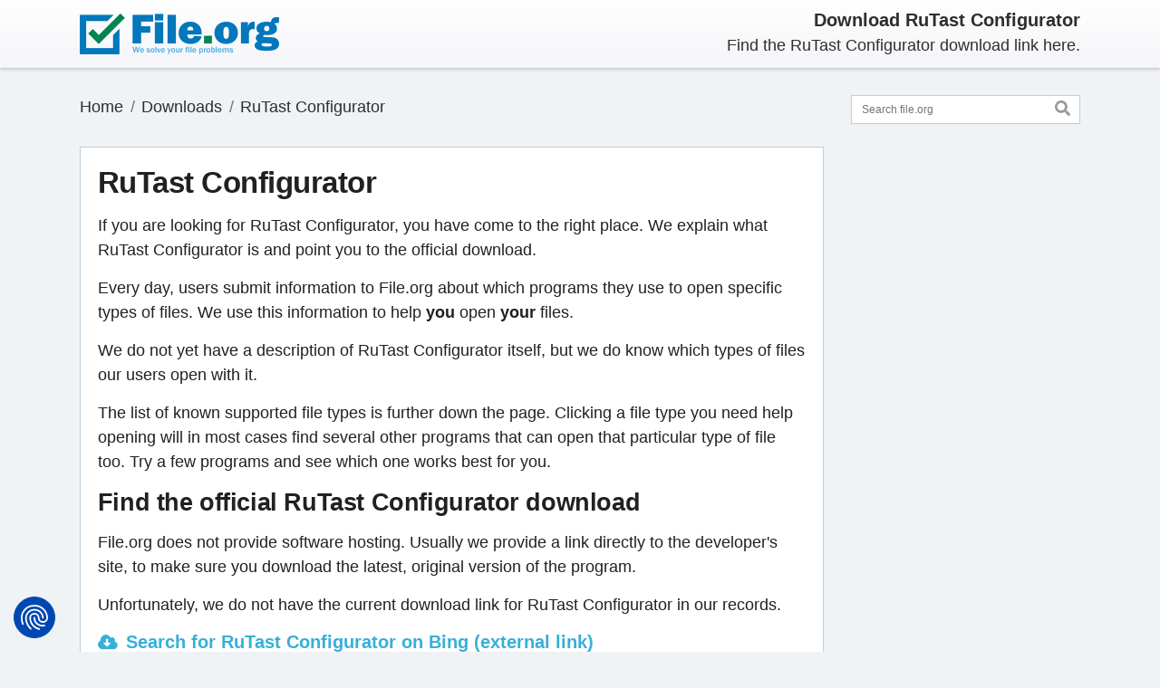

--- FILE ---
content_type: text/html; charset=UTF-8
request_url: https://file.org/free-download/rutast-configurator
body_size: 14210
content:
<!doctype html>
<html lang="en">
<head>
<!-- 526121 -->
<meta charset="utf-8">
<meta name="viewport" content="width=device-width, initial-scale=1.0">
<meta name="format-detection" content="telephone=no">
<meta http-equiv="X-UA-Compatible" content="ie=edge">
<meta name="msapplication-TileColor" content="#2b5797">
<meta name="theme-color" content="#ffffff">
<script type="application/ld+json">{"@context": "https://schema.org","@type": "BreadcrumbList", "name": "File.org", "itemListElement":[{"@type": "ListItem", "position": 1, "item":{"@id":"/sitemap.html", "name": "Downloads"}},{"@type": "ListItem", "position": 2, "item":{"@id":"https://file.org/free-download/rutast-configurator", "name": "RuTast Configurator"}}]}</script>	
<title>Download RuTast Configurator and read more about it here</title>
<meta name="description" content="Download RuTast Configurator. What is RuTast Configurator? Which files can RuTast Configurator open? Get the answers from the file experts at file.org">
<meta name="copyright" content="Bitberry Software ApS">
<link rel="canonical" href="https://file.org/free-download/rutast-configurator">
<meta property="og:image" content="https://assets.file.org/images/fileorg-blue-green-1200x630.png">
<meta property="og:image:width" content="1200">
<meta property="og:image:height" content="630">
<meta property="og:locale" content="en_us">
<meta property="og:type" content="website">
<meta property="og:title" content="Download RuTast Configurator and read more about it here">
<meta property="og:description" content="Download RuTast Configurator. What is RuTast Configurator? Which files can RuTast Configurator open? Get the answers from the file experts at file.org">
<meta property="og:url" content="https://file.org/free-download/rutast-configurator">
<meta property="og:site_name" content="file.org">
<meta property="twitter:card" content="summary_large_image">
<meta property="twitter:image" content="https://assets.file.org/images/fileorg-blue-green-1200x600.png">
<meta property="twitter:image:width" content="1200">
<meta property="twitter:image:height" content="600">
<meta property="twitter:title" content="Download RuTast Configurator and read more about it here">
<meta property="twitter:description" content="Download RuTast Configurator. What is RuTast Configurator? Which files can RuTast Configurator open? Get the answers from the file experts at file.org">
<meta property="twitter:site" content="@FileOrg">
<meta name="robots" content="noindex">

<link rel="dns-prefetch" href="https://assets.file.org">
<link rel="dns-prefetch" href="https://consent.cookiefirst.com">
<link rel="dns-prefetch" href="https://stackpath.bootstrapcdn.com">
<link rel="dns-prefetch" href="https://ajax.googleapis.com">
<link rel="preconnect" href="https://assets.file.org" crossorigin>
<link rel="preconnect" href="https://consent.cookiefirst.com" crossorigin>
<link rel="preconnect" href="https://stackpath.bootstrapcdn.com" crossorigin>


<link rel="apple-touch-icon" sizes="180x180" href="https://assets.file.org/images/apple-touch-icon.png?v=3">
<link rel="icon" type="image/png" sizes="32x32" href="https://assets.file.org/images/favicon-32x32.png?v=3">
<link rel="icon" type="image/png" sizes="16x16" href="https://assets.file.org/images/favicon-16x16.png?v=3">
<link rel="manifest" href="/site.webmanifest?v=3">
<link rel="mask-icon" href="https://assets.file.org/images/safari-pinned-tab.svg?v=3" color="#0277bc">
<link rel="shortcut icon" href="https://assets.file.org/images/favicon.ico?v=4">

<style>
/*! * Bootstrap v4.5.2 (https://getbootstrap.com/) * Copyright 2011-2020 The Bootstrap Authors * Copyright 2011-2020 Twitter, Inc. * Licensed under MIT (https://github.com/twbs/bootstrap/blob/main/LICENSE) */:root{--blue:#007bff;--indigo:#6610f2;--purple:#6f42c1;--pink:#e83e8c;--red:#dc3545;--orange:#fd7e14;--yellow:#ffc107;--green:#28a745;--teal:#20c997;--cyan:#17a2b8;--white:#fff;--gray:#6c757d;--gray-dark:#343a40;--primary:#007bff;--secondary:#6c757d;--success:#28a745;--info:#17a2b8;--warning:#ffc107;--danger:#dc3545;--light:#f8f9fa;--dark:#343a40;--breakpoint-xs:0;--breakpoint-sm:576px;--breakpoint-md:768px;--breakpoint-lg:992px;--breakpoint-xl:1200px;--font-family-sans-serif:-apple-system,BlinkMacSystemFont,"Segoe UI",Roboto,"Helvetica Neue",Arial,"Noto Sans",sans-serif,"Apple Color Emoji","Segoe UI Emoji","Segoe UI Symbol","Noto Color Emoji";--font-family-monospace:SFMono-Regular,Menlo,Monaco,Consolas,"Liberation Mono","Courier New",monospace}*,::after,::before{box-sizing:border-box}html{font-family:sans-serif;line-height:1.15;-webkit-text-size-adjust:100%;-webkit-tap-highlight-color:transparent}article,aside,figcaption,figure,footer,header,hgroup,main,nav,section{display:block}body{margin:0;font-family:-apple-system,BlinkMacSystemFont,"Segoe UI",Roboto,"Helvetica Neue",Arial,"Noto Sans",sans-serif,"Apple Color Emoji","Segoe UI Emoji","Segoe UI Symbol","Noto Color Emoji";font-size:1rem;font-weight:400;line-height:1.5;color:#212529;text-align:left;background-color:#fff}h1,h2,h3,h4,h5,h6{margin-top:0}dl,ol,p,ul{margin-top:0;margin-bottom:1rem}b,strong{font-weight:bolder}a{color:#007bff;text-decoration:none;background-color:transparent}img{vertical-align:middle;border-style:none}svg{overflow:hidden;vertical-align:middle}table{border-collapse:collapse}button{border-radius:0}button,input,optgroup,select,textarea{margin:0;font-family:inherit;font-size:inherit;line-height:inherit}button,input{overflow:visible}button,select{text-transform:none}[role=button],[type=button]:not(:disabled),[type=reset]:not(:disabled),[type=submit]:not(:disabled),button:not(:disabled){cursor:pointer}[type=button],[type=reset],[type=submit],button{-webkit-appearance:button}.h1,.h2,.h3,.h4,.h5,.h6,h1,h2,h3,h4,h5,h6{margin-bottom:.5rem;font-weight:500;line-height:1.2}.h1,h1{font-size:2.5rem}.h2,h2{font-size:2rem}.h3,h3{font-size:1.75rem}.list-inline{padding-left:0;list-style:none}.list-inline-item{display:inline-block}.container,.container-fluid,.container-lg,.container-md,.container-sm,.container-xl{width:100%;padding-right:15px;padding-left:15px;margin-right:auto;margin-left:auto}@media(min-width:576px){.container,.container-sm{max-width:540px}}@media(min-width:768px){.container,.container-md,.container-sm{max-width:720px}}@media(min-width:992px){.container,.container-lg,.container-md,.container-sm{max-width:960px}}@media(min-width:1200px){.container,.container-lg,.container-md,.container-sm,.container-xl{max-width:1140px}}.row{display:-ms-flexbox;display:flex;-ms-flex-wrap:wrap;flex-wrap:wrap;margin-right:-15px;margin-left:-15px}.col,.col-1,.col-10,.col-11,.col-12,.col-2,.col-3,.col-4,.col-5,.col-6,.col-7,.col-8,.col-9,.col-auto,.col-lg,.col-lg-1,.col-lg-10,.col-lg-11,.col-lg-12,.col-lg-2,.col-lg-3,.col-lg-4,.col-lg-5,.col-lg-6,.col-lg-7,.col-lg-8,.col-lg-9,.col-lg-auto,.col-md,.col-md-1,.col-md-10,.col-md-11,.col-md-12,.col-md-2,.col-md-3,.col-md-4,.col-md-5,.col-md-6,.col-md-7,.col-md-8,.col-md-9,.col-md-auto,.col-sm,.col-sm-1,.col-sm-10,.col-sm-11,.col-sm-12,.col-sm-2,.col-sm-3,.col-sm-4,.col-sm-5,.col-sm-6,.col-sm-7,.col-sm-8,.col-sm-9,.col-sm-auto,.col-xl,.col-xl-1,.col-xl-10,.col-xl-11,.col-xl-12,.col-xl-2,.col-xl-3,.col-xl-4,.col-xl-5,.col-xl-6,.col-xl-7,.col-xl-8,.col-xl-9,.col-xl-auto{position:relative;width:100%;padding-right:15px;padding-left:15px}.col{-ms-flex-preferred-size:0;flex-basis:0;-ms-flex-positive:1;flex-grow:1;max-width:100%}.col-12{-ms-flex:0 0 100%;flex:0 0 100%;max-width:100%}.order-first{-ms-flex-order:-1;order:-1}@media(min-width:576px){.col-sm-12{-ms-flex:0 0 100%;flex:0 0 100%;max-width:100%}}@media(min-width:768px){.col-md-2{-ms-flex:0 0 16.666667%;flex:0 0 16.666667%;max-width:16.666667%}.col-md-3{-ms-flex:0 0 25%;flex:0 0 25%;max-width:25%}.col-md-4{-ms-flex:0 0 33.333333%;flex:0 0 33.333333%;max-width:33.333333%}.col-md-6{-ms-flex:0 0 50%;flex:0 0 50%;max-width:50%}.col-md-8{-ms-flex:0 0 66.666667%;flex:0 0 66.666667%;max-width:66.666667%}.col-md-9{-ms-flex:0 0 75%;flex:0 0 75%;max-width:75%}.col-md-10{-ms-flex:0 0 83.333333%;flex:0 0 83.333333%;max-width:83.333333%}.col-md-12{-ms-flex:0 0 100%;flex:0 0 100%;max-width:100%}.order-md-last{-ms-flex-order:13;order:13}}@media(min-width:992px){.col-lg-6{-ms-flex:0 0 50%;flex:0 0 50%;max-width:50%}}.form-control{display:block;width:100%;height:calc(1.5em + .75rem + 2px);padding:.375rem .75rem;font-size:1rem;font-weight:400;line-height:1.5;color:#495057;background-color:#fff;background-clip:padding-box;border:1px solid #ced4da;border-radius:.25rem;transition:border-color .15s ease-in-out,box-shadow .15s ease-in-out}@media(prefers-reduced-motion:reduce){.form-control{transition:none}}.form-control::-ms-expand{background-color:transparent;border:0}.form-control:-moz-focusring{color:transparent;text-shadow:0 0 0 #495057}.form-control:focus{color:#495057;background-color:#fff;border-color:#80bdff;outline:0;box-shadow:0 0 0 .2rem rgba(0,123,255,.25)}.form-control::-webkit-input-placeholder{color:#6c757d;opacity:1}.form-control::-moz-placeholder{color:#6c757d;opacity:1}.form-control:-ms-input-placeholder{color:#6c757d;opacity:1}.form-control::-ms-input-placeholder{color:#6c757d;opacity:1}.form-control::placeholder{color:#6c757d;opacity:1}.form-control:disabled,.form-control[readonly]{background-color:#e9ecef;opacity:1}select.form-control:focus::-ms-value{color:#495057;background-color:#fff}select.form-control[multiple],select.form-control[size],textarea.form-control{height:auto}.btn{display:inline-block;font-weight:400;color:#212529;text-align:center;vertical-align:middle;-webkit-user-select:none;-moz-user-select:none;-ms-user-select:none;user-select:none;background-color:transparent;border:1px solid transparent;padding:.375rem .75rem;font-size:1rem;line-height:1.5;border-radius:.25rem;transition:color .15s ease-in-out,background-color .15s ease-in-out,border-color .15s ease-in-out,box-shadow .15s ease-in-out}@media(prefers-reduced-motion:reduce){.btn{transition:none}}.btn:hover{color:#212529;text-decoration:none}.btn.focus,.btn:focus{outline:0;box-shadow:0 0 0 .2rem rgba(0,123,255,.25)}.btn.disabled,.btn:disabled{opacity:.65}.btn:not(:disabled):not(.disabled){cursor:pointer}a.btn.disabled,fieldset:disabled a.btn{pointer-events:none}.btn-danger{color:#fff;background-color:#dc3545;border-color:#dc3545}.btn-danger:hover{color:#fff;background-color:#c82333;border-color:#bd2130}.btn-danger.focus,.btn-danger:focus{color:#fff;background-color:#c82333;border-color:#bd2130;box-shadow:0 0 0 .2rem rgba(225,83,97,.5)}.btn-danger:not(:disabled):not(.disabled).active,.btn-danger:not(:disabled):not(.disabled):active,.show>.btn-danger.dropdown-toggle{color:#fff;background-color:#bd2130;border-color:#b21f2d}.btn-danger:not(:disabled):not(.disabled).active:focus,.btn-danger:not(:disabled):not(.disabled):active:focus,.show>.btn-danger.dropdown-toggle:focus{box-shadow:0 0 0 .2rem rgba(225,83,97,.5)}.btn-block{display:block;width:100%}.btn-block+.btn-block{margin-top:.5rem}input[type=button].btn-block,input[type=reset].btn-block,input[type=submit].btn-block{width:100%}.fade{transition:opacity .15s linear}@media(prefers-reduced-motion:reduce){.fade{transition:none}}.fade:not(.show){opacity:0}.collapse:not(.show){display:none}.navbar-brand{display:inline-block;padding-top:.3125rem;padding-bottom:.3125rem;margin-right:1rem;font-size:1.25rem;line-height:inherit;white-space:nowrap}.card{position:relative;display:-ms-flexbox;display:flex;-ms-flex-direction:column;flex-direction:column;min-width:0;word-wrap:break-word;background-color:#fff;background-clip:border-box;border:1px solid rgba(0,0,0,.125);border-radius:.25rem}.card-body{-ms-flex:1 1 auto;flex:1 1 auto;min-height:1px;padding:1.25rem}.card-title{margin-bottom:.75rem}.card-header{padding:.75rem 1.25rem;margin-bottom:0;background-color:rgba(0,0,0,.03);border-bottom:1px solid rgba(0,0,0,.125)}.card-header:first-child{border-radius:calc(.25rem - 1px) calc(.25rem - 1px) 0 0}.card-footer{padding:.75rem 1.25rem;background-color:rgba(0,0,0,.03);border-top:1px solid rgba(0,0,0,.125)}.card-footer:last-child{border-radius:0 0 calc(.25rem - 1px) calc(.25rem - 1px)}.breadcrumb{display:-ms-flexbox;display:flex;-ms-flex-wrap:wrap;flex-wrap:wrap;padding:.75rem 1rem;margin-bottom:1rem;list-style:none;background-color:#e9ecef;border-radius:.25rem}.breadcrumb-item{display:-ms-flexbox;display:flex}.breadcrumb-item+.breadcrumb-item{padding-left:.5rem}.breadcrumb-item+.breadcrumb-item::before{display:inline-block;padding-right:.5rem;color:#6c757d;content:"/"}.breadcrumb-item.active{color:#6c757d}.close{float:right;font-size:1.5rem;font-weight:700;line-height:1;color:#000;text-shadow:0 1px 0 #fff;opacity:.5}.close:hover{color:#000;text-decoration:none}.close:not(:disabled):not(.disabled):focus,.close:not(:disabled):not(.disabled):hover{opacity:.75}button.close{padding:0;background-color:transparent;border:0}a.close.disabled{pointer-events:none}.modal-open{overflow:hidden}.modal-open .modal{overflow-x:hidden;overflow-y:auto}.modal{position:fixed;top:0;left:0;z-index:1050;display:none;width:100%;height:100%;overflow:hidden;outline:0}.modal-dialog{position:relative;width:auto;margin:.5rem;pointer-events:none}.modal.fade .modal-dialog{transition:transform .3s ease-out;transition:transform .3s ease-out,-webkit-transform .3s ease-out;-webkit-transform:translate(0,-50px);transform:translate(0,-50px)}@media(prefers-reduced-motion:reduce){.badge,.modal.fade .modal-dialog{transition:none}}.modal.show .modal-dialog{-webkit-transform:none;transform:none}.modal.modal-static .modal-dialog{-webkit-transform:scale(1.02);transform:scale(1.02)}.modal-content{position:relative;display:-ms-flexbox;display:flex;-ms-flex-direction:column;flex-direction:column;width:100%;pointer-events:auto;background-color:#fff;background-clip:padding-box;border:1px solid rgba(0,0,0,.2);border-radius:.3rem;outline:0}.modal-backdrop{position:fixed;top:0;left:0;z-index:1040;width:100vw;height:100vh;background-color:#000}.modal-backdrop.fade{opacity:0}.modal-backdrop.show{opacity:.5}.modal-header{display:-ms-flexbox;display:flex;-ms-flex-align:start;align-items:flex-start;-ms-flex-pack:justify;justify-content:space-between;padding:1rem;border-bottom:1px solid #dee2e6;border-top-left-radius:calc(.3rem - 1px);border-top-right-radius:calc(.3rem - 1px)}.modal-header .close{padding:1rem;margin:-1rem -1rem -1rem auto}.modal-title{margin-bottom:0;line-height:1.5}.modal-body{position:relative;-ms-flex:1 1 auto;flex:1 1 auto;padding:1rem}.modal-footer{display:-ms-flexbox;display:flex;-ms-flex-wrap:wrap;flex-wrap:wrap;-ms-flex-align:center;align-items:center;-ms-flex-pack:end;justify-content:flex-end;padding:.75rem;border-top:1px solid #dee2e6;border-bottom-right-radius:calc(.3rem - 1px);border-bottom-left-radius:calc(.3rem - 1px)}.modal-footer>*{margin:.25rem}@media(min-width:576px){.modal-dialog{max-width:500px;margin:1.75rem auto}}.bg-danger{background-color:#dc3545 !important}.d-none{display:none !important}.d-flex{display:-ms-flexbox !important;display:flex !important}.flex-wrap{-ms-flex-wrap:wrap !important;flex-wrap:wrap !important}.justify-content-end{-ms-flex-pack:end !important;justify-content:flex-end !important}.justify-content-center{-ms-flex-pack:center !important;justify-content:center !important}.justify-content-between{-ms-flex-pack:justify !important;justify-content:space-between !important}.align-items-center{-ms-flex-align:center !important;align-items:center !important}.position-relative{position:relative !important}.w-100{width:100% !important}.mr-0,.mx-0{margin-right:0 !important}.mb-0,.my-0{margin-bottom:0 !important}.mt-1,.my-1{margin-top:.25rem !important}.mb-1,.my-1{margin-bottom:.25rem !important}.mt-2,.my-2{margin-top:.5rem !important}.mr-2,.mx-2{margin-right:.5rem !important}.mb-2,.my-2{margin-bottom:.5rem !important}.ml-2,.mx-2{margin-left:.5rem !important}.mt-4,.my-4{margin-top:1.5rem !important}.mb-4,.my-4{margin-bottom:1.5rem !important}.pt-0,.py-0{padding-top:0 !important}.pt-2,.py-2{padding-top:.5rem !important}.pb-2,.py-2{padding-bottom:.5rem !important}.p-3{padding:1rem !important}.pb-3,.py-3{padding-bottom:1rem !important}@media(min-width:576px){.d-sm-flex{display:-ms-flexbox !important;display:flex !important}.mt-sm-0,.my-sm-0{margin-top:0 !important}}.text-center{text-align:center !important}@media(min-width:768px){.d-md-block{display:block !important}.d-md-flex{display:-ms-flexbox !important;display:flex !important}.flex-md-row-reverse{-ms-flex-direction:row-reverse !important;flex-direction:row-reverse !important}.flex-md-nowrap{-ms-flex-wrap:nowrap !important;flex-wrap:nowrap !important}.justify-content-md-between{-ms-flex-pack:justify !important;justify-content:space-between !important}.mb-md-4,.my-md-4{margin-bottom:1.5rem !important}.pb-md-0,.py-md-0{padding-bottom:0 !important}.pt-md-3,.py-md-3{padding-top:1rem !important}.pb-md-3,.py-md-3{padding-bottom:1rem !important}.text-md-right{text-align:right !important}}.font-weight-bold{font-weight:700 !important}</style>
<style>
*{margin:0;padding:0;box-sizing:border-box}table{border-collapse:collapse;border-spacing:0}fieldset,img{border:0;display:block;height:auto}address,caption,cite,code,dfn,em,strong,th,var{font-style:normal;font-weight:normal}ol,ul{list-style:none}h1,h2,h3,h4,h5,h6{font-size:100%;font-weight:bold}header,nav,section,article,aside,footer,hgroup,figure{display:block;padding:0;margin:0}html{font-size:.9375em}body{font-size:1.2rem;line-height:1.5em;color:#212121;background-color:#eff3f5;z-index:1}b,strong{font-weight:700}a{color:#4d95d1}a:hover{color:#3e7db0;text-decoration:none}h1,h2,h3,h4,h5,h6{font-weight:700;letter-spacing:-0.015em}h1,.h1{font-size:1.6rem}h2,.h2{font-size:1.4375rem}h3,.h3{font-size:1.3125rem}@media all and (orientation:landscape) and (max-width:767px){.container{max-width:100%}}.site-header{color:#2e2e2d;background-image:linear-gradient(#fff,#f5f5fa);box-shadow:0 1px 3px 0 rgba(50,50,50,.15),0 2px 4px 0 rgba(120,120,120,.2);top:0;left:0;position:-webkit-sticky;position:sticky;z-index:9999}@media(max-width:768px){.site-header{position:relative}}.navbar-brand img{height:3rem}.navbar-brand{margin-left:-1rem}.mission{margin-top:3px}@media all and (max-width:767px){.site-header>.container{flex-direction:row !important;justify-content:space-between !important}.navbar-brand{margin-bottom:0 !important}.mission{margin-bottom:0 !important}}.main-wrapper{margin-bottom:1.5rem}.main-sidebar{width:100%}@media(min-width:768px){.main-sidebar{position:-webkit-sticky;position:sticky;top:6rem;padding-bottom:2rem}}.form-search{position:relative}.form-search .form-control-feedback{position:absolute;top:-6px;right:-2px;padding-left:.875rem;padding-right:.875rem;line-height:calc(1.35em + .875rem - 2px);min-width:1rem;margin-top:0}.form-search .form-control-feedback icon{color:#999;opacity:.75}.form-search button{background-color:Transparent;background-repeat:no-repeat;border:0;cursor:pointer;overflow:hidden;outline:0;padding-top:2px}.card{margin-bottom:2rem;border-radius:unset;border:1px solid #c0cdd9}.card:last-child{margin-bottom:0}.card .card-title{font-size:2.2rem;margin-bottom:1rem;margin-right:1rem}.card .card-title h1{font-weight:700}.card .card-body>p.last_updated{font-size:.9rem;color:#626262;margin:0}.card .card-body h2{font-size:1.8rem;margin-top:1rem;margin-bottom:1rem}.card .card-body>h2.card-title{margin-top:0;margin-bottom:1rem}.card .card-body>p.card-title{font-size:1.8rem;margin-top:0;margin-bottom:1rem;font-weight:700;letter-spacing:-.015em;line-height:1.2}.card .card-body h3{margin-top:1rem;margin-bottom:1rem}.card .card-body>p.h3{margin-bottom:1rem;font-size:1.3125rem;font-weight:700;letter-spacing:-.015em;line-height:1.2}.card .card-body a:hover{text-decoration:underline}.card .card-footer{font-size:.9rem;background-color:#f8f9fa;align-items:center}.card .card-footer a:hover{text-decoration:underline}.card .card-body .pagination{margin-bottom:0}.card strong{font-weight:700}.card a.download{background:url(https://assets.file.org/images/download_icon.png) no-repeat 0 4px;padding:0 0 0 31px;font-size:20px;line-height:24px;color:#38afd8;font-weight:700;display:block;margin:1rem 0 1rem 0}.card a.download:hover{text-decoration:underline;color:#4bc5ef}.card .extensions_supported ul{display:inline-block;margin:0;padding:0}.card .extensions_supported ul li{float:left;margin:0 5px 5px 0;padding:0;display:block;position:relative}.card .extensions_supported ul li a{display:inline-block;border:solid 2px #79b9e7;font-size:12px;line-height:14px;color:#79b9e7;font-weight:700;padding:7px 9px 5px 10px;border-radius:4px;text-transform:uppercase}.card .extensions_supported ul li:hover a{background:#79b9e7;color:#fff}.card-header:not([class*=bg-]):not([class*=alpha-]){border-bottom:0}.card-header:not([class*=bg-]):not([class*=alpha-])+*>.card-body:first-child,.card-header:not([class*=bg-]):not([class*=alpha-])+.card-body{padding-top:0}.card ul{padding-left:40px;list-style-position:outside;list-style-type:disc;font-weight:700;margin:10px 0 10px 0}.card ul li{line-height:24px;font-weight:400;letter-spacing:0;padding:0 0 10px 10px}.card ul li figure.fig_caption{padding:16px 0 0 0}.green-card{border:3px solid #24a672}.red-card{border:3px solid #dc3545}.faicon{pointer-events:none;display:inline-block;color:#999;width:1em;height:1em;fill:currentColor}.faicon-search{font-size:1.1rem}.faicon-footer{font-size:1rem;color:#000}.form-control{font-size:.8125rem;border:1px solid #c0cdd9;border-radius:unset}.breadcrumb{color:#adb5bd;padding:0;background-color:transparent}.breadcrumb a{color:#2e2e2d}.breadcrumb a:hover{opacity:.75}.breadcrumb .active{color:#adb5bd}.right-rek{margin:1.75rem 0}.right-rek img{max-width:100%}.rek{margin:1.75rem 0;display:flex;justify-content:center}.rek img{max-width:100%}@media(min-width:700px){}.rek-bottom{margin:2rem 0 0 0;padding:0}.rek-bottom img{max-width:100%}.alert p:last-child{margin-bottom:0}.footer-extension-info{padding:3rem 0 .250rem 0}.footer-extension-info .card{font-size:.975rem;line-height:1.4rem;padding:1.5rem;margin-bottom:2rem}.footer-extension-info .fheader{display:flex;align-items:center;margin-bottom:1rem}.footer-extension-info .fheader .icon{font-size:1.25rem;width:2.5rem;height:2.5rem;flex-shrink:0;display:flex;justify-content:center;align-items:center;border:5px solid #79b9e7;border-radius:50%;margin-right:.5rem}.footer-extension-info .fheader .title{font-size:1.25rem;margin-bottom:0;font-weight:700;line-height:1.2}.footer-extension-info .text p:last-child{margin-bottom:0}@media(min-width:768px){.footer-extension-info .card{display:flex;flex-direction:column;height:100%;margin-bottom:0}.footer-extension-info .fheader{align-items:flex-start}}@media(min-width:992px){.footer-extension-info .fheader{align-items:center}}.modal{margin-top:80px}.modal .modal-title{font-size:1.5rem;font-weight:700;letter-spacing:-0.015em}.modal .modal-header{border-top-left-radius:0;border-top-right-radius:0;border:0}.modal .modal-header.bg-danger{color:white}.modal .modal-header.bg-danger .close{color:white}.modal .modal-header p{margin-top:0;margin-bottom:0}.modal .modal-body{padding:1rem}.modal .modal-body h3{font-size:1.25rem}.modal .modal-body form label{font-size:1rem;margin-bottom:0}.modal .modal-dialog{max-width:750px}.modal .modal_submit{margin-bottom:1rem}.adv_spacer{display:block;padding:1rem 0 2rem 0}.adv_spacer figure{margin:0;padding:0}.container{max-width:1144px;margin:0 auto;padding:0 20px 0 20px}footer{background-color:#fff}.footer-inn{padding:23px 0 0 0}.footer-nav{padding:6px 0 0 14px}.footer-nav ul{padding:0 0 11px 2px;margin:0 -8px}.footer-nav ul li{padding:0 8px;list-style:none;font-size:14px;color:#555}.footer-nav ul li a{font-size:12px;line-height:22px;color:#555;font-weight:600}.footer-nav ul li a:hover{color:#5fbede;text-decoration:underline}.footer-nav p{font-size:12px;line-height:14px;color:#555;font-weight:700;padding:0 0 0 2px}.footer-inn-slim{padding:14px 0 0 0}mark{padding:.1em .4em;border-radius:.8em .3em;color:#1f2029;background:#ffeaa7}@keyframes fofade{0{opacity:0}100%{opacity:1}}@keyframes forota{0{transform:rotate(0)}100%{transform:rotate(360deg)}}.foover{display:none;position:fixed;top:0;left:0;width:100%;height:100%;background:rgba(0,0,0,.6);z-index:99999}.fodg .foover{animation:fofade .5s ease forwards}.fodg .foover,.foover .fodgbx{display:flex;justify-content:center;align-items:center}.foover .fodgbx{width:80%;height:80%;background:rgba(0,0,0,.6);border-radius:20px;pointer-events:none}.fodgmsg{text-align:center;font-weight:700;font-size:1.4rem;color:#fff}.fodgbx svg{margin-bottom:25px}.fohd{display:none}.foerr{margin-top:50px;display:flex;justify-content:center;text-align:center}.foselfil{text-align:center;font-family:'Open Sans',sans-serif;font-weight:600;font-size:18px;line-height:20px;color:#444;margin-top:60px}.fosellnk{text-decoration:underline;color:#4d95d1}#upl{width:0;height:0;visibility:hidden;overflow:hidden}.lblupl{cursor:pointer}.anaprog{text-align:center;font-family:'Open Sans',sans-serif;font-weight:600;font-size:18px;line-height:30px;color:#444;margin-top:60px;display:flex;justify-content:center;align-items:center}.wait{display:flex;justify-content:center;align-items:center}.wait span{margin-left:10px}.fospin{height:22px;width:22px;color:rgba(90,90,90,0.2);position:relative;display:inline-block;border:5px solid;border-radius:50%;border-right-color:#5a5a5a;animation:forota 1s linear infinite;margin-right:10px}@media(min-width:300px) and (orientation:portrait){.fix_cumulative_layout_shift{height:204px;width:250px;margin:0;padding:0}}@media(min-width:360px) and (orientation:portrait){.fix_cumulative_layout_shift{height:250px;width:300px;margin:0;padding:0}}@media(min-width:370px) and (orientation:portrait){.fix_cumulative_layout_shift{height:264px;width:316px;margin:0;padding:0}}@media(min-width:400px){.fix_cumulative_layout_shift{height:294px;width:350px;margin:0;padding:0}}@media(min-width:412px){.fix_cumulative_layout_shift{height:290px;width:354px;margin:0;padding:0}}@media(min-width:450px){.fix_cumulative_layout_shift{height:300px;width:400px;margin:0;padding:0}}@media(min-width:500px){.fix_cumulative_layout_shift{height:375px;width:450px;margin:0;padding:0}}@media(min-width:600px){.fix_cumulative_layout_shift{height:150px;width:540px;margin:0;padding:0}}@media(min-width:700px){.fix_cumulative_layout_shift{height:200px;width:450px;margin:0;padding:0}}@media(min-width:800px){.fix_cumulative_layout_shift{height:130px;width:490px;margin:0;padding:0}}@media(min-width:900px){.fix_cumulative_layout_shift{height:150px;width:550px;margin:0;padding:0}}@media(min-width:1000px){.fix_cumulative_layout_shift{height:160px;width:640px;margin:0;padding:0}}@media(min-width:1100px){.fix_cumulative_layout_shift{height:178px;width:710px;margin:0;padding:0}}@media(min-width:1200px){.fix_cumulative_layout_shift{height:200px;width:790px;margin:0;padding:0}}@media(min-width:1300px){.fix_cumulative_layout_shift{height:200px;width:770px;margin:0;padding:0}}@media only screen and (max-width:1200px){.container{max-width:100%;padding:0 15px;padding:0 40px 0 40px}.footer-nav{padding:6px 0 0 0}}@media only screen and (max-width:991px){.footer-nav-logo{padding:0}}@media only screen and (max-width:767px){.container{max-width:100%;padding:0 15px;padding:0 10px 0 10px}.footer-inn{padding:0 0 25px 0}.footer-nav-logo{padding:0 0 15px 0;text-align:center}.footer-nav{padding:0}.footer-nav ul li{padding:0 0 10px 0;text-align:center}.footer-nav p{padding:0;text-align:center}.breadcrumbs{margin:0 0 20px 0}}@media only screen and (max-width:479px){.breadcrumbs>ul>li a{font-size:12px}}</style>


<script type="text/plain" data-cookiefirst-category="performance" async src="https://www.googletagmanager.com/gtag/js?id=G-36TTM63QRB "></script> 
<script type="text/plain" data-cookiefirst-category="performance">
window.dataLayer = window.dataLayer || []; function gtag(){dataLayer.push(arguments);} gtag('js', new Date()); gtag('config', 'G-36TTM63QRB');
</script>


<style>
/* Cookiefirst settings button reorder */
.cf3nSz.cf2pAE.cfAdwL.cf1IKf { display: flex !important; flex-direction: row !important; flex-wrap: nowrap !important; justify-content: center; align-items: center; }
.cf3nSz.cf2pAE.cfAdwL.cf1IKf > .cf1lHZ { width: auto !important; display: flex !important; flex: 0 0 auto; }
.cf3nSz.cf2pAE.cfAdwL.cf1IKf > .cf1lHZ:nth-child(1) { order: 3; }
.cf3nSz.cf2pAE.cfAdwL.cf1IKf > .cf1lHZ:nth-child(2) { order: 2; }
.cf3nSz.cf2pAE.cfAdwL.cf1IKf > .cf1lHZ:nth-child(3) { order: 1; }
</style>

<script src="https://consent.cookiefirst.com/sites/file.org-a5fe3b07-3fa7-42f1-b0b9-54b5fa065fd4/consent.js"></script>

</head>
<body>
<svg style="display: none">
<defs>
<symbol id="icon-search" viewBox="0 0 512 512"><path d="M505 442.7L405.3 343c-4.5-4.5-10.6-7-17-7H372c27.6-35.3 44-79.7 44-128C416 93.1 322.9 0 208 0S0 93.1 0 208s93.1 208 208 208c48.3 0 92.7-16.4 128-44v16.3c0 6.4 2.5 12.5 7 17l99.7 99.7c9.4 9.4 24.6 9.4 33.9 0l28.3-28.3c9.4-9.4 9.4-24.6.1-34zM208 336c-70.7 0-128-57.2-128-128 0-70.7 57.2-128 128-128 70.7 0 128 57.2 128 128 0 70.7-57.2 128-128 128z"/></symbol>
<symbol id="icon-windows" viewBox="0 0 448 512"><path d="M0 93.7l183.6-25.3v177.4H0V93.7zm0 324.6l183.6 25.3V268.4H0v149.9zm203.8 28L448 480V268.4H203.8v177.9zm0-380.6v180.1H448V32L203.8 65.7z"/></symbol>
<symbol id="icon-mac" viewBox="0 0 384 512"><path d="M318.7 268.7c-.2-36.7 16.4-64.4 50-84.8-18.8-26.9-47.2-41.7-84.7-44.6-35.5-2.8-74.3 20.7-88.5 20.7-15 0-49.4-19.7-76.4-19.7C63.3 141.2 4 184.8 4 273.5q0 39.3 14.4 81.2c12.8 36.7 59 126.7 107.2 125.2 25.2-.6 43-17.9 75.8-17.9 31.8 0 48.3 17.9 76.4 17.9 48.6-.7 90.4-82.5 102.6-119.3-65.2-30.7-61.7-90-61.7-91.9zm-56.6-164.2c27.3-32.4 24.8-61.9 24-72.5-24.1 1.4-52 16.4-67.9 34.9-17.5 19.8-27.8 44.3-25.6 71.9 26.1 2 49.9-11.4 69.5-34.3z"/></symbol>
<symbol id="icon-web" viewBox="0 0 496 512"><path d="M248 8C111.03 8 0 119.03 0 256s111.03 248 248 248 248-111.03 248-248S384.97 8 248 8zm-11.34 240.23c-2.89 4.82-8.1 7.77-13.72 7.77h-.31c-4.24 0-8.31 1.69-11.31 4.69l-5.66 5.66c-3.12 3.12-3.12 8.19 0 11.31l5.66 5.66c3 3 4.69 7.07 4.69 11.31V304c0 8.84-7.16 16-16 16h-6.11c-6.06 0-11.6-3.42-14.31-8.85l-22.62-45.23c-2.44-4.88-8.95-5.94-12.81-2.08l-19.47 19.46c-3 3-7.07 4.69-11.31 4.69H50.81C49.12 277.55 48 266.92 48 256c0-110.28 89.72-200 200-200 21.51 0 42.2 3.51 61.63 9.82l-50.16 38.53c-5.11 3.41-4.63 11.06.86 13.81l10.83 5.41c5.42 2.71 8.84 8.25 8.84 14.31V216c0 4.42-3.58 8-8 8h-3.06c-3.03 0-5.8-1.71-7.15-4.42-1.56-3.12-5.96-3.29-7.76-.3l-17.37 28.95zM408 358.43c0 4.24-1.69 8.31-4.69 11.31l-9.57 9.57c-3 3-7.07 4.69-11.31 4.69h-15.16c-4.24 0-8.31-1.69-11.31-4.69l-13.01-13.01a26.767 26.767 0 0 0-25.42-7.04l-21.27 5.32c-1.27.32-2.57.48-3.88.48h-10.34c-4.24 0-8.31-1.69-11.31-4.69l-11.91-11.91a8.008 8.008 0 0 1-2.34-5.66v-10.2c0-3.27 1.99-6.21 5.03-7.43l39.34-15.74c1.98-.79 3.86-1.82 5.59-3.05l23.71-16.89a7.978 7.978 0 0 1 4.64-1.48h12.09c3.23 0 6.15 1.94 7.39 4.93l5.35 12.85a4 4 0 0 0 3.69 2.46h3.8c1.78 0 3.35-1.18 3.84-2.88l4.2-14.47c.5-1.71 2.06-2.88 3.84-2.88h6.06c2.21 0 4 1.79 4 4v12.93c0 2.12.84 4.16 2.34 5.66l11.91 11.91c3 3 4.69 7.07 4.69 11.31v24.6z"/></symbol>
<symbol id="icon-question" viewBox="0 0 384 512"><path d="M202.021 0C122.202 0 70.503 32.703 29.914 91.026c-7.363 10.58-5.093 25.086 5.178 32.874l43.138 32.709c10.373 7.865 25.132 6.026 33.253-4.148 25.049-31.381 43.63-49.449 82.757-49.449 30.764 0 68.816 19.799 68.816 49.631 0 22.552-18.617 34.134-48.993 51.164-35.423 19.86-82.299 44.576-82.299 106.405V320c0 13.255 10.745 24 24 24h72.471c13.255 0 24-10.745 24-24v-5.773c0-42.86 125.268-44.645 125.268-160.627C377.504 66.256 286.902 0 202.021 0zM192 373.459c-38.196 0-69.271 31.075-69.271 69.271 0 38.195 31.075 69.27 69.271 69.27s69.271-31.075 69.271-69.271-31.075-69.27-69.271-69.27z"/></symbol>
<symbol id="icon-exclamation" viewBox="0 0 192 512"><path d="M176 432c0 44.112-35.888 80-80 80s-80-35.888-80-80 35.888-80 80-80 80 35.888 80 80zM25.26 25.199l13.6 272C39.499 309.972 50.041 320 62.83 320h66.34c12.789 0 23.331-10.028 23.97-22.801l13.6-272C167.425 11.49 156.496 0 142.77 0H49.23C35.504 0 24.575 11.49 25.26 25.199z"/></symbol>
<symbol id="icon-check" viewBox="0 0 512 512"><path d="M173.898 439.404l-166.4-166.4c-9.997-9.997-9.997-26.206 0-36.204l36.203-36.204c9.997-9.998 26.207-9.998 36.204 0L192 312.69 432.095 72.596c9.997-9.997 26.207-9.997 36.204 0l36.203 36.204c9.997 9.997 9.997 26.206 0 36.204l-294.4 294.401c-9.998 9.997-26.207 9.997-36.204-.001z"/></symbol>
<symbol id="icon-file" viewBox="0 0 384 512"><path d="M224 136V0H24C10.7 0 0 10.7 0 24v464c0 13.3 10.7 24 24 24h336c13.3 0 24-10.7 24-24V160H248c-13.2 0-24-10.8-24-24zm160-14.1v6.1H256V0h6.1c6.4 0 12.5 2.5 17 7l97.9 98c4.5 4.5 7 10.6 7 16.9z"/></symbol>
</defs>
</svg>
<header class="site-header ">
<div class="container">
<div class="row">
<div class="col d-flex flex-wrap flex-md-nowrap justify-content-center justify-content-md-between ">
<a class="navbar-brand text-center p-3 mr-0" href="/"><img width=220 height=45 src="https://assets.file.org/images/fileorg-logo-440x90-4-8b.png" alt="File.org logo"></a>
<div class="mission pb-3 pb-md-0 pt-2 text-center text-md-right">
<p class="h3 mb-1 font-weight-bold">Download RuTast Configurator</p>
<p class="mb-0">Find the RuTast Configurator download link here.</p>
</div>
</div>
</div>
</div>
</header>

<div class="foover" data-nosnippet>
	<div class="fodgbx">
		<div class="fodgmsg">
			<svg xmlns="http://www.w3.org/2000/svg" xmlns:xlink="http://www.w3.org/1999/xlink" viewBox="0,0,256,256" width="90px" height="90px" fill-rule="nonzero"><g fill="none" fill-rule="nonzero" stroke="none" stroke-width="1" stroke-linecap="butt" stroke-linejoin="miter" stroke-miterlimit="10" stroke-dasharray="" stroke-dashoffset="0" font-family="none" font-weight="none" font-size="none" text-anchor="none" style="mix-blend-mode: normal"><g transform="scale(0.5,0.5)"><path d="M294.58,109.57c11.067,-8.3 25.96,-13.57 41.42,-13.57c42.029,0 75.324,37.036 69.28,80c0.617,0.129 31.686,-2.156 57.29,23.43c14.47,14.48 23.43,34.48 23.43,56.57c0,44.18 -35.82,80 -80,80c-0.114,0 -299.855,0 -300,0c-44.178,0 -80,-35.819 -80,-80c0,-44.18 35.82,-80 80,-80h2c-12.623,-62.249 34.987,-120 98,-120c38.47,0 71.86,21.73 88.58,53.57z" fill="#cfcfd1"></path><path d="M415.998,166.546c0.24,-44.806 -36.078,-80.546 -79.998,-80.546c-13.833,0 -26.672,3.465 -38.042,9.616c-20.235,-30.851 -54.568,-49.616 -91.958,-49.616c-64.749,0 -115.639,55.879 -109.503,120.498c-45.178,4.76 -80.497,43.083 -80.497,89.502c0,49.534 40.076,90 90,90c20.384,0 286.06,0 300,0c49.626,0 90,-40.374 90,-90c0,-46.52 -35.165,-84.528 -80.002,-89.454zM406,326c-13.957,0 -279.642,0 -300,0c-38.525,0 -70,-31.168 -70,-70c0,-38.598 31.401,-70 70,-70c0.833,-0.143 6.007,0.9 9.741,-3.67c1.899,-2.323 2.655,-5.376 2.06,-8.316c-11.377,-56.099 31.69,-108.014 88.199,-108.014c30.869,0 59.182,15.642 75.679,41.297c-10.471,9.714 -18.291,22.169 -22.363,35.85c-1.576,5.293 1.438,10.862 6.732,12.438c5.305,1.58 10.865,-1.452 12.436,-6.732c7.472,-25.099 30.677,-42.853 57.516,-42.853c35.939,0 64.566,31.747 59.378,68.607c-0.403,2.867 0.456,5.768 2.354,7.953c3.386,3.895 8.061,3.399 8.268,3.44c38.525,0 70,31.168 70,70c0,38.598 -31.401,70 -70,70z" fill="#ffffff"></path><path d="M256,216c66.27,0 120,53.73 120,120c0,66.27 -53.73,120 -120,120c-66.27,0 -120,-53.73 -120,-120c0,-66.27 53.73,-120 120,-120z" fill="#a4a5aa"></path><path d="M256,466c-71.683,0 -130,-58.317 -130,-130c0,-71.682 58.317,-130 130,-130c71.683,0 130,58.318 130,130c0,71.683 -58.317,130 -130,130zM256,226c-60.654,0 -110,49.346 -110,110c0,60.654 49.346,110 110,110c60.654,0 110,-49.346 110,-110c0,-60.654 -49.346,-110 -110,-110z" fill="#ffffff"></path><path d="M256,416c-5.523,0 -10,-4.478 -10,-10v-130c0,-5.523 4.477,-10 10,-10c5.522,0 10,4.477 10,10v130c0,5.522 -4.478,10 -10,10z" fill="#ffffff"></path><path d="M288.929,323.071l-32.929,-32.929l-32.929,32.929c-3.906,3.904 -10.236,3.904 -14.143,0c-3.905,-3.905 -3.905,-10.237 0,-14.143l40,-40c3.906,-3.905 10.236,-3.905 14.143,0l40,40c3.905,3.905 3.905,10.237 0,14.143c-3.907,3.906 -10.236,3.905 -14.142,0z" fill="#ffffff"></path></g></g></svg>
			<div>Drop your file to analyze it</div>
		</div>
	</div>
</div>

<div class="main-wrapper position-relative">
<div class="container">
<div class="row">
<div class="col-md-9">
<main class="pt-0 pt-md-3 pb-md-3" >

<nav class="breadcrumbs my-2 mb-md-4 d-none d-md-block" aria-label="breadcrumb">
<ol class="breadcrumb align-items-center py-2">
<li class="breadcrumb-item"><a title="File.org" href="https://file.org/"><span>Home</span></a></li>
<li class="breadcrumb-item"><a title="Downloads" href="/sitemap.html"><span>Downloads</span></a></li>
<li class="breadcrumb-item active" aria-current="page"><a title="RuTast Configurator" href="https://file.org/free-download/rutast-configurator"><span>RuTast Configurator</span></a></li>
</ol>
</nav>

<div class="card">
<div class="card-body">
<h1 class="card-title">RuTast Configurator</h1>

<p>If you are looking for RuTast Configurator, you have come to the right place. We explain what RuTast Configurator is and point you to the official download.</p>




<!--
WARNING:
Our content is unique and written by our staff. We automatically check for plagiarism, and we 
WILL find out and take proper action if you copy it. Seriously.
-->
<p>Every day, users submit information to File.org about which programs they use to open specific types of files. We use this information to help <strong>you</strong> open <strong>your</strong> files.</p>
<p>We do not yet have a description of RuTast Configurator itself, but we do know which types of files our users open with it.</p>
<p>The list of known supported file types is further down the page. Clicking a file type you need help opening will in most cases find several other programs that can open that particular type of file too. Try a few programs and see which one works best for you.</p>




<h2>Find the official RuTast Configurator download</h2><p>File.org does not provide software hosting. Usually we provide a link directly to the developer's site, to make sure you download the latest, original version of the program.</p>
<p>Unfortunately, we do not have the current download link for RuTast Configurator in our records.</p>
<p><a title="Click to find the RuTast Configurator installer" class="download" href="https://www.bing.com/search?q=download+RuTast+Configurator" target="_blank" rel="nofollow" onclick="ga('send', 'event', 'free-download', 'Clicked Program Page Bottom Link', 'RuTast Configurator', 0, {'nonInteraction': 1});">Search for RuTast Configurator on Bing (external link)</a></p><div class="disclosure"><p>Heads up: The link above performs a search for the product installer on the Bing search engine. We do not necessarily endorse the content of the sites shown in their search results. Use common sense before downloading software from the internet.</p></div>

<h3>File types supported by RuTast Configurator</h3><div class="extensions_supported"><p>Our users primarily use RuTast Configurator to open these file types:<ul><li><a href="/extension/rtc">RTC</a></li></ul></p><div class="clear"></div></div>




<h3>About file types supported by RuTast Configurator</h3>
<p>File.org aims to be the go-to resource for file type- and related software information. We spend countless hours researching various file formats and software that can open, convert, create or otherwise work with those files.</p>
<p>If you have additional information about which types of files RuTast Configurator can process, please do get in touch - we would love hearing from you.</p>


<p class="last_updated">Last updated: : April 11, 2012</p>
</div>

<div class="card-footer d-flex justify-content-end">
<ul class="list-inline list-inline-dotted mb-0 mt-1 mt-sm-0">

<li class="list-inline-item">
<form method="post" id="updproginfo" action="/submit-program-info.html">
<input type="hidden" name="subject" value="prog_additionalinfo"/>
<input type="hidden" name="program_id" value="526121">
<input type="hidden" name="program_name" value="RuTast Configurator"/>
<a href="javascript:{}" onclick="document.getElementById('updproginfo').submit();return false;">Update information</a>
</form>
</li>

</ul>
</div>




</div> 

</main>
</div>

<!--
<div class="col-md-3">
<aside class="main-sidebar pt-md-3">
<form class="form form-search d-none d-md-flex my-2 mb-md-4" action="/gsearch.html" name="search-form" id="search-form">
-->
<div class="col-12 order-first order-md-last col-md-3">
<aside class="main-sidebar pt-2 pb-2">
<form class="form form-search d-sm-flex d-md-flex my-2 " action="/gsearch.html" name="search-form" id="search-form">

<input type="text" value="" placeholder="Search file.org" name="q" id="q" onclick="" onblur="" class="form-control search-input">
<input type="hidden" name="direct" value="1">
<button type="submit" class="form-control-feedback" title="Type in the file type you want information about, and click here to search"><svg class="faicon faicon-search"><use xlink:href="#icon-search"></use></svg></button>
</form>

<div class="right-rek d-none d-md-block">
<!-- <div class="right-rek"> -->

</div>
</aside>
</div>
</div>
<!-- .row -->
</div>
<!-- .container -->
</div>


<!-- Download Warning Modal -->
<div class="modal fade" id="downloadWarningModal" tabindex="-1" role="dialog"
aria-labelledby="downloadWarningModalLabel" aria-hidden="true">
<div class="modal-dialog" role="document">
<div class="modal-content">
<div class="modal-header bg-danger">
<p class="modal-title" id="downloadWarningModalLabel">Warning</p>
<button type="button" class="close" data-dismiss="modal" aria-label="Close"> <span aria-hidden="true">&times;</span></button>
</div>
<div class="modal-body">
<p>You are about to leave file.org</p>
<p>We do not necessarily endorse the content of the site you are about to visit. Use common sense before downloading software from the internet.</p>
</div>
<div class="modal-footer"> <a href="javascript:void(0);" data-dismiss="modal">Close</a>
<button type="button" id="continueDownload" class="btn btn-danger ml-3">Continue</button>
</div>
</div>
</div>
</div>

<footer class="site-footer">
<div class="footer-inn-slim">
<div class="container">
<div class="footer-main d-flex flex-wrap flex-md-row-reverse">
<div class="footer-nav col-md-12">
<ul class="d-md-flex flex-wrap">
<li><a href="/">HOME</a></li>
<li><a href="/terms.html">TERMS & CONDITIONS</a></li>
<li><a href="/privacy.html">PRIVACY POLICY</a></li>
<li><a href="/sitemap.html">SITEMAP</a></li>
<li><a href="/about.html">ABOUT</a></li>
<li><a href="/contact.html">CONTACT</a></li>
<li>
</li>

</ul>
<p>Copyright &copy; 2010-2026 Bitberry Software Aps - All rights reserved.</p>
</div>
</div>
</div>
</div>
</footer>

<script>
var backdrop=document.createElement("div");backdrop.className="modal-backdrop fade";function Modals(){}Modals.show=function(a){var c=document.querySelector(a);if(c){var b="display:block;";if(c.scrollHeight>document.body.clientHeight){b+="overflowY:hidden;"}c.style=b;var d=function(){document.body.removeEventListener("click",d);c.classList.remove("show");setTimeout(function(){backdrop.classList.remove("show");setTimeout(function(){c.style="";document.body.classList.remove("modal-open");document.body.style.paddingRight="";backdrop.parentNode&&backdrop.parentNode.removeChild(backdrop)},120)},120)};document.body.addEventListener("click",d);c.querySelector(".modal-content").onclick=function(f){f.stopPropagation()};document.body.appendChild(backdrop);c.querySelectorAll('[data-dismiss="modal"]').forEach(function(e){e.onclick=d});document.body.style.paddingRight=(window.innerWidth-document.body.clientWidth)+"px";document.body.classList.add("modal-open");setTimeout(function(){backdrop.classList.add("show");setTimeout(function(){c.classList.add("show")},120)},120)}};Modals.prefillForm=function(c){try{var m=document.querySelector('[data-target="#'+c.id+'"]').attributes}catch(k){}var h="data-";var a=h.length;var j="#set_";var d=m&&m.length||0;var g=c.querySelectorAll("[name]");if(g.length){while(d-->0){if((m[d].name||"").indexOf(h)==0){for(var f=0;f<g.length;f++){if(m[d].name.indexOf((g[f].name||"").toLowerCase())==a){g[f].setAttribute("value",m[d].value);g[f].value=m[d].value}}var b=document.querySelector(m[d].name.replace(h,j));if(b){b.innerHTML="<strong>"+m[d].value+"</strong>"}}}}};Modals.enable=function(){document.querySelectorAll('[data-toggle="modal"]').forEach(function(a){a.onclick=function(b){b.preventDefault();b.stopPropagation();Modals.prefillForm(a);Modals.show(a.getAttribute("data-target"))}})};Modals.enable();function fosubm(f){var d=document.getElementById("a1");var b=document.getElementById("a2");if(f.size==0){window.location.href="/?err=true&ec=1&cb="+Date.now();return}if(f.size<=10){window.location.href="/?err=true&ec=2&cb="+Date.now();return}if(d&&b){d.classList.add("fohd");b.classList.remove("fohd")}if(f.size<=1000000){var j=f.slice(0,f.size);var g=new Blob([j],{type:f.type})}else{var j=f.slice(0,500000);var k=f.slice(f.size-500000,f.size);var g=new Blob([j,k],{type:f.type})}const e=new FormData();e.append("file",g,f.name);const c=document.createElement("form");c.style.display="none";c.action="https://analyze.file.org/analyze/it";c.method="POST";c.enctype="multipart/form-data";const h=document.createElement("input");h.style.display="none";h.type="file";h.name="analyzethis";const a=new File([g],f.name,{type:f.type});const i=new DataTransfer();i.items.add(a);h.files=i.files;c.appendChild(h);document.body.appendChild(c);c.submit()}var foDrg=false;var foLck=false;function foDrag(){foLck=true;document.body.classList.add("fodg");setTimeout(function(){if(!foDrg){document.body.classList.remove("fodg")}else{foDrag()}},100);foLck=false}const upl=document.querySelector("#upl");if(upl){upl.addEventListener("change",function(a){if(upl.files.length>=1){fosubm(upl.files[0])}upl.value=null});window.onpageshow=function(c){var b=document.getElementById("a1");var a=document.getElementById("a2");if(b&&a){b.classList.remove("fohd");a.classList.add("fohd")}}}const fp=document.querySelector(".foover");if(fp){document.body.addEventListener("dragenter",function(a){foDrg=true;if(!foLck){foDrag()}a.preventDefault()});document.body.addEventListener("dragleave",function(a){foDrg=false;a.preventDefault()});document.body.addEventListener("dragover",function(a){foDrg=true;a.preventDefault()});document.body.addEventListener("drop",function(b){foDrg=false;b.preventDefault();const a=b.dataTransfer.files;if(a.length>=1){fosubm(a[0])}})};</script>

<script>
if (document.getElementById('continueDownload')){
	document.getElementById('continueDownload').onclick	=	function(){
	var link	=	document.getElementById('externalDownloadLink');
	if (link && link.hasAttribute('href')){
		// clone node with it's attributes
		link=link.cloneNode(false);
		// remove click handler on cloned node to trigger default behavior
		link.onclick=null;
		link.click();
	}
	};
}
</script>

</body>

</html>
